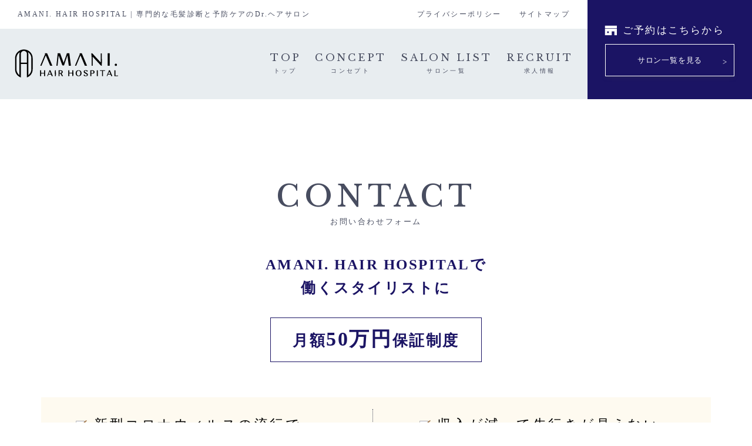

--- FILE ---
content_type: text/html; charset=UTF-8
request_url: https://amani-hairhospital.com/contact/
body_size: 7046
content:

	<!DOCTYPE html>
<html lang="ja">
<head>
<meta charset="UTF-8">
<meta http-equiv="X-UA-Compatible" content="IE=edge">
<meta name="viewport" content="width=device-width, initial-scale=1">
<script src="https://cdn.jsdelivr.net/npm/viewport-extra@1.0.2/dist/viewport-extra.min.js"></script>

<title>お問い合わせ | AMANI. HAIR HOSPITAL | 専門的な毛髪診断と予防ケアのDr.ヘアサロン</title>
<meta name="Description" content="専門的な毛髪診断と予防ケアで、 施術するほど美しい褒められ髪へ。５年先、１０年先も ずっと笑顔でいてほしいから…">
<meta name="Keywords" content="ヘアサロン,美容室,愛知県,名古屋市,AMANI.,口コミ">

<meta property="og:title" content="AMANI. HAIR HOSPITAL | 通う度にきれいになれるDr.ヘアサロン">
<meta property="og:type" content="website">
<meta property="og:url" content="https://amani-hairhospital.com/">
<meta property="og:image" content="https://amani-hairhospital.com/img/top/ph_main01.jpg">
<meta property="og:site_name" content="AMANI. HAIR HOSPITAL | 通う度にきれいになれるDr.ヘアサロン">
<meta property="og:description" content="専門的な毛髪診断と予防ケアで、 施術するほど美しい褒められ髪へ。５年先、１０年先も ずっと笑顔でいてほしいから…">

<link rel="icon" href="https://amani-hairhospital.com/img/common/favicon.ico">
	<link rel="shortcut icon" href="https://amani-hairhospital.com/img/common/ic_favi.png">
	<link rel="apple-touch-icon" href="https://amani-hairhospital.com/img/common/ic_favi.png">
	<meta name="apple-mobile-web-app-title" content="AMANI">

<link href="https://amani-hairhospital.com/css/reset.css" rel="stylesheet">
<link href="https://amani-hairhospital.com/css/base.css" rel="stylesheet">
<link href="https://amani-hairhospital.com/css/nav.css" rel="stylesheet">
<link href="https://amani-hairhospital.com/css/top.css" rel="stylesheet">

	<link href="https://amani-hairhospital.com/css/contact.css" rel="stylesheet">
	<link href="https://amani-hairhospital.com/css/form.css" rel="stylesheet">
	

<link href="https://fonts.googleapis.com/css2?family=Libre+Baskerville&display=swap" rel="stylesheet">
<link href="https://stackpath.bootstrapcdn.com/font-awesome/4.7.0/css/font-awesome.min.css" rel="stylesheet">

<!-- Global site tag (gtag.js) - Google Analytics -->
<script async src="https://www.googletagmanager.com/gtag/js?id=UA-125046075-39"></script>
<script>
  window.dataLayer = window.dataLayer || [];
  function gtag(){dataLayer.push(arguments);}
  gtag('js', new Date());

  gtag('config', 'UA-125046075-39');
</script>


<!-- All In One SEO Pack 3.7.0[299,348] -->
<script type="application/ld+json" class="aioseop-schema">{"@context":"https://schema.org","@graph":[{"@type":"Organization","@id":"https://amani-hairhospital.com/#organization","url":"https://amani-hairhospital.com/","name":"AMANI. HAIR HOSPITAL | 専門的な毛髪診断と予防ケアのDr.ヘアサロン","sameAs":[]},{"@type":"WebSite","@id":"https://amani-hairhospital.com/#website","url":"https://amani-hairhospital.com/","name":"AMANI. HAIR HOSPITAL | 専門的な毛髪診断と予防ケアのDr.ヘアサロン","publisher":{"@id":"https://amani-hairhospital.com/#organization"},"potentialAction":{"@type":"SearchAction","target":"https://amani-hairhospital.com/?s={search_term_string}","query-input":"required name=search_term_string"}},{"@type":"WebPage","@id":"https://amani-hairhospital.com/contact/#webpage","url":"https://amani-hairhospital.com/contact/","inLanguage":"ja","name":"お問い合わせ","isPartOf":{"@id":"https://amani-hairhospital.com/#website"},"breadcrumb":{"@id":"https://amani-hairhospital.com/contact/#breadcrumblist"},"datePublished":"2020-11-06T01:00:17+09:00","dateModified":"2020-11-09T01:30:33+09:00"},{"@type":"BreadcrumbList","@id":"https://amani-hairhospital.com/contact/#breadcrumblist","itemListElement":[{"@type":"ListItem","position":1,"item":{"@type":"WebPage","@id":"https://amani-hairhospital.com/","url":"https://amani-hairhospital.com/","name":"AMANI. HAIR HOSPITAL | 専門的な毛髪診断と予防ケアのDr.ヘアサロン"}},{"@type":"ListItem","position":2,"item":{"@type":"WebPage","@id":"https://amani-hairhospital.com/contact/","url":"https://amani-hairhospital.com/contact/","name":"お問い合わせ"}}]}]}</script>
<link rel="canonical" href="https://amani-hairhospital.com/contact/" />
<!-- All In One SEO Pack -->
<link rel='dns-prefetch' href='//s.w.org' />
		<script type="text/javascript">
			window._wpemojiSettings = {"baseUrl":"https:\/\/s.w.org\/images\/core\/emoji\/13.0.0\/72x72\/","ext":".png","svgUrl":"https:\/\/s.w.org\/images\/core\/emoji\/13.0.0\/svg\/","svgExt":".svg","source":{"concatemoji":"https:\/\/amani-hairhospital.com\/wp\/wp-includes\/js\/wp-emoji-release.min.js?ver=5.5.17"}};
			!function(e,a,t){var n,r,o,i=a.createElement("canvas"),p=i.getContext&&i.getContext("2d");function s(e,t){var a=String.fromCharCode;p.clearRect(0,0,i.width,i.height),p.fillText(a.apply(this,e),0,0);e=i.toDataURL();return p.clearRect(0,0,i.width,i.height),p.fillText(a.apply(this,t),0,0),e===i.toDataURL()}function c(e){var t=a.createElement("script");t.src=e,t.defer=t.type="text/javascript",a.getElementsByTagName("head")[0].appendChild(t)}for(o=Array("flag","emoji"),t.supports={everything:!0,everythingExceptFlag:!0},r=0;r<o.length;r++)t.supports[o[r]]=function(e){if(!p||!p.fillText)return!1;switch(p.textBaseline="top",p.font="600 32px Arial",e){case"flag":return s([127987,65039,8205,9895,65039],[127987,65039,8203,9895,65039])?!1:!s([55356,56826,55356,56819],[55356,56826,8203,55356,56819])&&!s([55356,57332,56128,56423,56128,56418,56128,56421,56128,56430,56128,56423,56128,56447],[55356,57332,8203,56128,56423,8203,56128,56418,8203,56128,56421,8203,56128,56430,8203,56128,56423,8203,56128,56447]);case"emoji":return!s([55357,56424,8205,55356,57212],[55357,56424,8203,55356,57212])}return!1}(o[r]),t.supports.everything=t.supports.everything&&t.supports[o[r]],"flag"!==o[r]&&(t.supports.everythingExceptFlag=t.supports.everythingExceptFlag&&t.supports[o[r]]);t.supports.everythingExceptFlag=t.supports.everythingExceptFlag&&!t.supports.flag,t.DOMReady=!1,t.readyCallback=function(){t.DOMReady=!0},t.supports.everything||(n=function(){t.readyCallback()},a.addEventListener?(a.addEventListener("DOMContentLoaded",n,!1),e.addEventListener("load",n,!1)):(e.attachEvent("onload",n),a.attachEvent("onreadystatechange",function(){"complete"===a.readyState&&t.readyCallback()})),(n=t.source||{}).concatemoji?c(n.concatemoji):n.wpemoji&&n.twemoji&&(c(n.twemoji),c(n.wpemoji)))}(window,document,window._wpemojiSettings);
		</script>
		<style type="text/css">
img.wp-smiley,
img.emoji {
	display: inline !important;
	border: none !important;
	box-shadow: none !important;
	height: 1em !important;
	width: 1em !important;
	margin: 0 .07em !important;
	vertical-align: -0.1em !important;
	background: none !important;
	padding: 0 !important;
}
</style>
	<link rel='stylesheet' id='wp-block-library-css'  href='https://amani-hairhospital.com/wp/wp-includes/css/dist/block-library/style.min.css?ver=5.5.17' type='text/css' media='all' />
<link rel="https://api.w.org/" href="https://amani-hairhospital.com/wp-json/" /><link rel="alternate" type="application/json" href="https://amani-hairhospital.com/wp-json/wp/v2/pages/80" /><link rel="EditURI" type="application/rsd+xml" title="RSD" href="https://amani-hairhospital.com/wp/xmlrpc.php?rsd" />
<link rel="wlwmanifest" type="application/wlwmanifest+xml" href="https://amani-hairhospital.com/wp/wp-includes/wlwmanifest.xml" /> 
<meta name="generator" content="WordPress 5.5.17" />
<link rel='shortlink' href='https://amani-hairhospital.com/?p=80' />
<link rel="alternate" type="application/json+oembed" href="https://amani-hairhospital.com/wp-json/oembed/1.0/embed?url=https%3A%2F%2Famani-hairhospital.com%2Fcontact%2F" />
<link rel="alternate" type="text/xml+oembed" href="https://amani-hairhospital.com/wp-json/oembed/1.0/embed?url=https%3A%2F%2Famani-hairhospital.com%2Fcontact%2F&#038;format=xml" />
<link rel="alternate" type="application/rss+xml" title="RSS" href="https://amani-hairhospital.com/rsslatest.xml" /></head>
<body>
 


	<header>
		<div class="pc">
		<div class="header-top">
			<div>
			<p class="header-top-txt01">AMANI. HAIR HOSPITAL | 専門的な毛髪診断と予防ケアのDr.ヘアサロン</p>
		</div>
		<div class="header-top-second">
			<p class="header-top-txt02"><a href="https://amani-hairhospital.com/privacy">プライバシーポリシー</a></p>
			<p class="header-top-txt02"><a href="https://amani-hairhospital.com/sitemap">サイトマップ</a></p>
		</div>
		</div>
	</div>
		<h1 class="logo">
		  <a href="https://amani-hairhospital.com/">
		  <img src="https://amani-hairhospital.com/img/top/header_logo.png" alt="AMANI." class="pc">
		  <img src="https://amani-hairhospital.com/img/top/header_logo_sp.png" alt="AMANI." width="123" class="sp">
	  
		  </a>
		</h1>
		<div class="spmenu">
			<div class="menu-trigger">
			  <span></span>
			  <span></span>
			  <span></span>
			</div>
		</div>
	  <a href="https://amani-hairhospital.com/salon-list" class="btn-tel2 head-sp spmenu">
	  <img src="https://amani-hairhospital.com/img/top/ic_reservation_sp.png" alt="サロン検索" width="43">
	  <!-- <div class="inner">
	  <a href="https://amani-hairhospital.com/salon-list" class="btn btn02 btn02-02 color__white">サロン一覧を見る<i>></i></a>
</div> -->
	</a>
		<div class="right">
		  <div id="menu">
			<nav>
			  <ul class="mainnav">
				<li><a href="https://amani-hairhospital.com/" class="header__link header__border">TOP <br class="pc"><span>トップ</span></a></li>
				<li><a href="https://amani-hairhospital.com/concept" class="header__link header__border">CONCEPT <br class="pc"><span>コンセプト</span></a></li>
				<li><a href="https://amani-hairhospital.com/salon-list" class="header__link header__border">SALON LIST <br class="pc"><span>サロン一覧</spnan></a></li>
				<li><a href="https://amani-hairhospital.com/recruit" class="header__link header__border">RECRUIT <br class="pc"><span> 求人情報</span></a></li>
				<li class="sp"><a href="https://amani-hairhospital.com/sitemap" class="header__link header__border">SITE MAP <br class="pc"><span>サイトマップ</span></a></li>
				<li class="sp"><a href="https://amani-hairhospital.com/privacy" class="header__link header__border">PRIVACY POLICY <br><span>プライバシーポリシー</span></a></li>

			
				<!-- <li class="pc"><a href="recruit/index.html" class="header__link head-pc"><img src="img/common/ic_insta.png" alt="instagram" width="17"></a></li>
				<li class="pc"><a href="recruit/index.html" class="header__link head-pc"><img src="img/common/ic_youtube.png" alt="youtube" width="27"></a></li> -->
			   
			  </ul>
			  <!-- <p class="nav__web-sp sp">WEBで予約する</p> -->
			  <div class="sp">
			  
			  <!-- <a href="https://q6xur2.b-merit.jp/b7kv5e/web/login" class="link margin-top sp" target="_blank" onclick="gtag('event', 'click', {'event_category': 'web','event_label': 'web_top'});"><span class="wrap"><span class="span__web"><img src="https://amani-hairhospital.com/img/common/ic_reservation_sp.png" alt="MIYABI" width="142"></span></span></a> -->
			  
			  <div class="nav__link-box">
	  <!-- 
			  <a href="" class="nav__link-sp sp"><img src="img/top/ic_insta_sp.png" alt="instagram" width="17"></a>
			  <a href="" class="sp"><img src="img/top/ic_youtube_sp.png" alt="youtube" width="27"></a> -->
			  </div>
		  </div>
	  
		  <div class="header__check">
			  <p class="header__check-txt pc"><i><img src="https://amani-hairhospital.com/img/top/ic_reservation.png" alt="AMANI." class="pc"></i>ご予約はこちらから</p>
				<!-- <form method="get" action="#" class="search_container search_container02">
					<input type="text" size="25" placeholder="キーワードで探す">
					<input type="submit" value="&#xf002">
				  </form> -->
				<a href="https://amani-hairhospital.com/salon-list" class="btn btn02 btn02-02 color__white pc">サロン一覧を見る<i>></i></a>
		  </div>
			 
			</nav>
		  </div>
		</div>
	  </header><!-- #EndLibraryItem -->
	
	<main id="top">		<h2 class="contact__ti">CONTACT<br><span>お問い合わせフォーム</span></h2>
		<p class="contact__txt01">AMANI. HAIR HOSPITALで<br>
			働くスタイリストに</p>
			<p class="contact__txt02">月額<span>50万円</span>保証制度</p>

			<div class="contact__box">
				<p class="contact__box--txt"><i><img src="../img/contact/ic_check_sp.png" alt="#" width="21"></i>新型コロナウィルスの流行で、<br>
				   美容師として将来に不安がある。</p>
				   <p class="contact__box--txt"><i class="i__02"><img src="../img/contact/ic_check_sp.png" alt="#" width="21"></i>収入が減って先行きが見えない。<br>
					   美容室が休業して働けない。</p>
					  
					   
		   </div>
		   <p class="contact__txt03">多くの不安を抱えている美容師の方々へ向けて、<br>
			AMANI. HAIR HOSPITALでは、<br class="sp">
			月50万円保証を行ってまいります。<br>
			これから転職を考えている方、<br class="sp">
			AMANI. HAIR HOSPITALについて<br class="sp">
			詳しく知りたい方は、お気軽にお問合せください。<br>
			メールまたは、お電話にて<br class="sp">
			改めて担当者よりご連絡いたします。</p>
			<p class="contact__txt04">※プライベート情報は厳守致しますので、<br class="sp">
				ご安心してお気軽にお問い合わせ下さい。</p>

				<div id="form" class="form sec-pd">
					<div class="container">
	
					
					  <div class="inner list-mv07">
					  <form method="post" action="https://amani-hairhospital.com/mail.php">
							  <table>
								<tr>
								  <th>お名前 <span>必須</span></th>
								  <td><input name="お名前" type="text" class="userName" required="required"></td>
							  </tr>
							  <tr>
								  <th>フリガナ <span>必須</span></th>
								  <td><input name="フリガナ" type="text" class="userName" required="required"></td>
							  </tr>
							  <tr>
								<th>性別 <span>必須</span></th>
								<td class="top-td td-flex">
									<input type="radio" name="性別" value="男性" required="required"> 男性　　
									<input type="radio" name="性別" value="女性"> 女性　　<br class="sp">
								
								</td>
							</tr>
							  <tr>
								<th>連絡先 <span>必須</span></th>
								<th class="th th__margin">電話番号（固定or携帯）</th>
								<td><input name="電話番号（固定or携帯）" type="text" pattern="\d{2,4}-\d{3,4}-\d{3,4}" title="ハイフンを含めた番号を入力してください" required="required"></td>
							</tr>
							  <tr>
								<th class="th__margin">メールアドレス</th>
								<td><input name="メールアドレス" type="email" id="email" pattern="^[0-9A-Za-z]+$+@" class="wd-40" required="required"></td>
								<td class="td__caution">※プライバシーは厳守致しますので、ご安心ください。</td>
							</tr>
							<tr>
								<th>希望の連絡方法 <span>必須</span></th>
								<td class="top-td">
									<input type="radio" name="希望の連絡方法" value="電話" required="required"> 電話　　<br class="sp">
									<input type="radio" name="希望の連絡方法" value="メール"> メール　　<br class="sp">
								
								</td>
							</tr>

							<tr>
								<th>経験年数 <span class="sub__span">必須</span></th>
								<td><label><input type="number" name="経験年数[][年]" class="short" required="required"></label>　年　<label><input type="number" name="経験年数[][月]" class="short" required="required"></label>　月　<label><input type="number" name="経験年数[][日]" class="short" required="required"></label>　日</td>
							</tr>
							<tr>
								<th class="th__02">お問い合わせ内容<span>（複数選択可）</span></th>
								<td class="top-td td-checkbox">
									<input class="checkbox" type="checkbox" name="お問い合わせ内容[]" value="とりあえず話を聞いてみたい">とりあえず話を聞いてみたい
									<input class="checkbox" type="checkbox" name="お問い合わせ内容[]" value="サロンをちょっと覗いてみたい">サロンをちょっと覗いてみたい
									<input class="checkbox" type="checkbox" name="お問い合わせ内容[]" value="仕組みや働き方を聞いてみたい">仕組みや働き方を聞いてみたい
									<input class="checkbox" type="checkbox" name="お問い合わせ内容[]" value="不安があるので相談したい">不安があるので相談したい
									<input class="checkbox" type="checkbox" name="お問い合わせ内容[]" value="迷っているけど内容だけ聞きたい">迷っているけど内容だけ聞きたい
									<input class="checkbox" type="checkbox" name="お問い合わせ内容[]" value="ここで働きたいと思っている">ここで働きたいと思っている
								</td>
							</tr>
							<tr>
								<th class="th__02">希望勤務先<span>（複数選択可）</span></th>
								<td class="top-td">
									<input type="checkbox" name="希望勤務先[]" value="名駅店">　名駅店　<br class="sp">
									<!-- <input type="checkbox" name="希望勤務先[]" value="〇〇店">　〇〇店　<br class="sp">
									<input type="checkbox" name="希望勤務先[]" value="〇〇店">　〇〇店　<br class="sp"> -->
								</td>
							</tr>
							 
							  <tr>
								  <th class="th__special">備考</th>
								  <td><textarea name="備考" cols="80" rows="8"></textarea></td>
							  </tr>
				  
							  </table>
				               <p class="form__txt">個人情報は慎重に取り扱い、ご本人のご承諾を得ることなく第三者に提供または開示することはございません。</p>
							  <button type="submit" class="submit btn" onclick="gtag('event', 'click', {'event_category': 'recruit','event_label': 'link_lp'});">確認画面へ進む<i><img src="../img/common/ic_arrow.png" alt="#" class="pc">
								<img src="../img/common/ic_arrow_sp.png" alt="#" class="sp" width="24"></i></button>
						  </form>
						  </div>
					</div>
					
				  </div>
	
				  	</main>
	
	<footer>
		<div class="footer__inner">
		<p class="footer__logo"><img src="https://amani-hairhospital.com/img/common/logo_footer.png" alt="#" class="pc">
			<img src="https://amani-hairhospital.com/img/common/logo_footer_sp.png" alt="#" class="sp" width="132"></p>
			<ul class="footer__ul">
				<li class="footer__list"><a href="https://amani-hairhospital.com/">TOP <br class="pc"><span class="span__right">トップ</span></a></li>
				<li class="footer__list"><a href="https://amani-hairhospital.com/concept">CONCEPT <br class="pc"><span>コンセプト</span></a></li>
				<li class="footer__list"><a href="https://amani-hairhospital.com/salon-list">SALON LIST <br class="pc"><span>サロン一覧</span></a></li>
				<li class="footer__list"><a href="https://amani-hairhospital.com/recruit">RECRUIT <br class="pc"><span>求人情報</span></a></li>
				<li class="footer__list"><a href="https://amani-hairhospital.com/sitemap">SITE MAP <br class="pc"><span>サイトマップ</span></a></li>
				<li class="footer__list"><a href="https://amani-hairhospital.com/privacy">PRIVACY POLICY <br><span>プライバシーポリシー</span></a></li>
			</ul>

		
			<a href="#top" class="scroll"><img src="https://amani-hairhospital.com/img/common/ic_scroll.png" alt="#" class="pc">
				<img src="https://amani-hairhospital.com/img/common/ic_scroll_sp.png" alt="#" class="sp" width="21"></a>
				
				<p class="copyright"><img src="https://amani-hairhospital.com/img/common/copyright.png" alt="#" class="pc">
					<img src="https://amani-hairhospital.com/img/common/copyright_sp.png" alt="#" class="sp" width="26"></p>
				</div>
	</footer>

		<a href="https://amani-hairhospital.com/salon-list" class="storker sp"><img src="https://amani-hairhospital.com/img/common/img_storker_sp.png" alt="#"></a>


<script src="https://ajax.googleapis.com/ajax/libs/jquery/3.4.1/jquery.min.js"></script>
<script src="https://amani-hairhospital.com/js/slick.min.js"></script>
<script src="https://amani-hairhospital.com/js/common.js"></script>
<script src="https://amani-hairhospital.com/js/jquery.matchHeight.js"></script>
<script src="https://amani-hairhospital.com/js/nav.js"></script>
<script>
var loadingWrap = document.getElementById('loadingWrap');
window.addEventListener('load', function() {
    loadingWrap.classList.add('loadingNone');
});
  </script>
<script>
$(function(){
  $('.matchHeight').matchHeight();
});
</script>
<script>
//iphone5表示崩れ対策（最小幅指定）
var ua = navigator.userAgent
var sp = (ua.indexOf('iPhone') > 0 || ua.indexOf('Android') > 0 && ua.indexOf('Mobile') > 0)
if (sp) new ViewportExtra(375)

</script>
<script>
      $(function(){
        // #で始まるリンクをクリックしたら実行されます
        $('a[href^="#"]').click(function() {
          // スクロールの速度
          var speed = 400; // ミリ秒で記述
          var href= $(this).attr("href");
          var target = $(href == "#" || href == "" ? 'html' : href);
          var position = target.offset().top;
          $('body,html').animate({scrollTop:position}, speed, 'swing');
          return false;
        });
	  });
	  
	  $(function(){
	$(".btn-tel2").click(function(){
	  $($(this).children(".inner")).animate(
		{height: "toggle", opacity: "toggle"},
		"nomal"
	  );
	});
  });
	</script>
<script>

$(function() {
	var headNav = $("header");
	//scrollだけだと読み込み時困るのでloadも追加
	$(window).on('load scroll', function () {
		//現在の位置が500px以上かつ、クラスfixedが付与されていない時
		if($(this).scrollTop() > 200 && headNav.hasClass('fixed') == false) {
			//headerの高さ分上に設定
			headNav.css({"top": '-500px'});
			//クラスfixedを付与
			headNav.addClass('fixed');
			//位置を0に設定し、アニメーションのスピードを指定
			headNav.animate({"top": 0},2800);
		}
		//現在の位置が300px以下かつ、クラスfixedが付与されている時にfixedを外す
		else if($(this).scrollTop() < 100 && headNav.hasClass('fixed') == true){
			headNav.removeClass('fixed');
		}
	});
});
</script>

<script type='text/javascript' src='https://amani-hairhospital.com/wp/wp-includes/js/wp-embed.min.js?ver=5.5.17' id='wp-embed-js'></script>
</body>
</html>	

--- FILE ---
content_type: text/css
request_url: https://amani-hairhospital.com/css/base.css
body_size: 544
content:
@charset "UTF-8";
/* CSS Document */

*{
	font-family: "游明朝体", "Yu Mincho", YuMincho, "ヒラギノ明朝 Pro", "Hiragino Mincho Pro", "MS P明朝", "MS PMincho", serif;
}
body{
	color: #333;
}
p,h1,h2,h3,h4,h5,h6{ line-height: 1.6em; }
.clearfix:after{
	visibility: hidden;
	display: block;
	font-size: 0;
	content: " ";
	clear: both;
	height: 0;
}
.center-block{
	display: block;
	margin-left: auto;
	margin-right: auto;
}
.text-center{
	text-align: center;
}
h2 {
	font-size: 37px;
	letter-spacing: 0.01em;
	line-height: 0.6;
	color: #484d60;
	text-align: center;
	font-family: 'Libre Baskerville', serif;
  }
  h2 > span {
	font-size: 10px;
	letter-spacing: 0.1em;
  }

@media only screen and (min-width: 768px) {
	.sp{
		display:none !important;
	}
	h2 {
		font-size: 50px;
		letter-spacing: 0.16em;
		line-height: 0.6;
	  }
	  h2 > span {
		font-size: 13px;
		letter-spacing: 0.2em;
	  }
}

@media only screen and (max-width: 767px) {
	.pc{
		display:none !important;
	}
}

--- FILE ---
content_type: text/css
request_url: https://amani-hairhospital.com/css/nav.css
body_size: 1773
content:
@charset "utf-8";

@media screen and (max-width: 999px){

.head-pc{ display: none; }
.container{ width:100%; }

header{
  background: #fff;
  transition: .3s all;
}
.top header{
  background: none;
}
header.is-animation{
  background: #fff;
}
header .logo{
  padding: 13px 20px;
  position: relative;
  z-index: 999;
  background: #e8edf0;
}
/* header .logo img{
  width: 110px;
} */

header .spmenu {
overflow: hidden;
cursor: pointer;
display: block;
top: 0;
right: 0;
z-index: 99999;
position: absolute;
margin: 0;
padding: 24px 21px;
line-height: 0;
background: #484d60;
}
header .menu-trigger, header .menu-trigger span {
display: inline-block;
transition: all .4s;
box-sizing: border-box;
}
header .menu-trigger {
position: relative;
width: 15px;
height: 12px;
}
header .menu-trigger span {
position: absolute;
left: 0;
width: 100%;
height: 2px;
background-color:#fff;
transition: all 0.2s;
}
header .menu-trigger.white span{
  background-color:#fff;
}
header .menu-trigger span:nth-of-type(1) {
top: 0;
}
header .menu-trigger span:nth-of-type(2) {
top: 5px;
}
header .menu-trigger span:nth-of-type(3) {
bottom: 0;
}
header.spd .menu-trigger {
  -webkit-transform: rotate(360deg);
  transform: rotate(360deg);
 }
 header.spd .menu-trigger span{
  background-color: #fff;
 }
header.spd .menu-trigger span:nth-of-type(1) {
  -webkit-transform: translateY(5px) rotate(-45deg);
  transform: translateY(5px) rotate(-45deg);
 }
header.spd .menu-trigger span:nth-of-type(2) {
  -webkit-transform: translateY(0) rotate(45deg);
  transform: translateY(0) rotate(45deg);
 }
header.spd .menu-trigger span:nth-of-type(3) {
  opacity: 0;
 }
 header.is-animation .menu-trigger span {
  background-color: #fff;
 }
header{
  position: fixed;
  width: 100%;
  z-index: 9999;
  height: 60px;
}
main{
  /* padding-top: 60px; */
}
.top main{
  padding: 0;
}
header .btn-tel2{
  position: absolute;
    top: 0px;
    right: 56px;
    display: block;
    z-index: 1000;
    padding: 16px 15px;
    background-color: #1b1464;
    /* position:relative; */
    height: 60px;
}
header .btn-tel2 .inner {
  position:absolute;
left:0;
top: 50%;
} 
header #menu{
  background: #fff;
  width: 100%;
  height: 100vh;
  position: fixed;
  top: 0;
  right: 0;
  z-index: 1000;
  display: none;
  box-sizing: border-box;
  overflow-y: auto;
}
header #menu::-webkit-scrollbar {
    display: none;
}
header.spd #menu {
}
header nav {
  padding: 70px 0 40px;
  text-align: center;
  height: 100%;
  background: #484d60;
  overflow-y:scroll;

}
header nav .mainnav{
  overflow: hidden;
  background: #484d60;
}
header nav .mainnav li{
  text-align: left;
  padding: 20px;
}
header nav .mainnav li a{
  padding: 10px 0;
  color: #bfc1c8;
  font-size: 22px;
  display: inline-block;
  letter-spacing: .15em;
  text-decoration: none;
  transition: .3s all;
  font-family: 'Libre Baskerville', serif;

}
header nav .mainnav li a > span {
  font-size: 11px;
}
header nav .mainnav li a:hover{
  color: inherit;
  opacity: .5;
}
header nav .mainnav li .en{
  font-family: "IM",serif;
  font-size: 18px;
  margin-right: 10px;
}
header nav .mainnav li .jp{
  font-family: "游明朝体", "Yu Mincho", YuMincho, "ヒラギノ明朝 Pro", "Hiragino Mincho Pro", "MS P明朝", "MS PMincho", serif;
  font-size: 14px;
}
header .btn-tel,
header .btn-insta {
  display: block;
  margin-top: 30px;
}
.nav__web-sp {
  border: 1px solid #333;
  font-size: 13px;
  letter-spacing: 0.16em;
  padding: 20px 0;
  margin: 35px auto 25px;
  max-width: 320px;
}
.nav__link-box {
  display: flex;
  justify-content: center;
  margin-top: 25px;
}
.nav__link-sp {
  margin-right: 15px;
}

}
@media screen and (min-width: 1000px){

.head-sp{ display: none; }


.header-top {
  display: flex;
  justify-content: space-between;
  background: #fff;
  padding: 15px 310px 15px 30px;

}
.header__check {
  display: inline-block;
  background: #1b1464;
  padding: 39px 30px;
  margin-top: -50px;
}
.header__check-txt {
  font-size: 17px;
  letter-spacing: 0.13em;
  padding-left: 30px;
  color: #fff;
  padding-bottom: 10px;
  position: relative;
  font-family: "游明朝体", "Yu Mincho", YuMincho, "ヒラギノ明朝 Pro", "Hiragino Mincho Pro", "MS P明朝", "MS PMincho", serif;
}
.header__check-txt > i {
 position: absolute;
 top: 14%;
 left: -1px;
}

.header-top-second {
  display: flex;
}
.header-top-txt01 {
  font-size: 12px;
  letter-spacing: 0.2em;
  color: #484d60;
  font-family: "游明朝体", "Yu Mincho", YuMincho, "ヒラギノ明朝 Pro", "Hiragino Mincho Pro", "MS P明朝", "MS PMincho", serif;
}
.header-top-txt02 {
  font-size: 12px;
  letter-spacing: 0.2em;
  color: #484d60;
  margin-left: 30px;
  font-family: "游明朝体", "Yu Mincho", YuMincho, "ヒラギノ明朝 Pro", "Hiragino Mincho Pro", "MS P明朝", "MS PMincho", serif;
}
.header-top-txt02 > a {
  color: #484d60;
}
header{
  overflow: hidden;
  position: fixed;
  background: #e8edf0;
  width: 100%;
  z-index: 999;
  /* position: relative; */
}
header .reserve{
  position: absolute;
  top: 0;
  right: 40px;
}
header .logo{
  float: left;
  padding: 35px 0 0 25px;
}

header .right{
  float: right;
}
header nav {
  box-sizing: border-box;
}
header nav .mainnav{
  overflow: hidden;
  float: left;
}
header nav .mainnav li{
  float: left;
}
header nav .mainnav li a{
  font-size: 17px;
  letter-spacing: 0.2em;
  line-height: 1.2;
  padding: 0 25px 0 0;
  font-family: 'Libre Baskerville', serif;
  color: #484d60;
  text-align: center;
  display: block;
  transition: .3s all;
  position: relative;
}
header nav .mainnav li a:hover {
  color: #1b1464;
}
header nav .mainnav li a > span {
  font-size: 10px;
}
/* ヘッダーhover時下線出現 */
header nav .mainnav li a.header__link {
  margin: 40px 0 20px;
}

header nav .mainnav li a:hover{
  text-decoration: none;
}
a.header__border {
  display: block;
  padding: 0 0 5px;
  text-decoration: none;
}
a.header__border:hover::after {
  width: 45px;
}
/* ヘッダーhover時下線出現 end */

header nav .mainnav li .en{
  letter-spacing: .05em;
  font-family: 'IM', Georgia,Times,'Times New Roman',serif;
  font-size: 16px;
}
header nav .mainnav li .jp{
  font-size: 10px;
  
  display: block;
}
header .btn-insta{
  float: left;
}
header .btn-insta{
  padding: 20px 15px;
  margin-left: 5px;
  vertical-align: middle;
  display: block;
  line-height: 0;
  background: #1b1464;

}
header .right{
  float: right;
}


}



--- FILE ---
content_type: text/css
request_url: https://amani-hairhospital.com/css/top.css
body_size: 2378
content:
@charset "UTF-8";
/* CSS Document */
#loadingWrap {
    width: 100%;
    height: 100vh;
    background: #000;
    position: fixed;
    top: 0;
    left: 0;
    /* z-index: 9999; */
}
        
#loading {
    width: 5em;
    height: 5em;
    border-top: 1em solid rgba(255, 255, 255, 0.2);
    border-right: 1em solid rgba(255, 255, 255, 0.2);
    border-bottom: 1em solid rgba(255, 255, 255, 0.2);
    border-left: 1em solid rgba(255, 255, 255, 1);
    animation: loaderAnime 1s infinite linear;
    border-radius: 50%;
    position: fixed;
    top: 0;
    right: 0;
    bottom: 0;
    left: 0;
    margin: auto;
    z-index: 11;
}
        
@keyframes loaderAnime {
    0% {
        transform: rotate(0deg);
    }
    100% {
        transform: rotate(360deg);
    }
}
        
.loadingNone {
    animation: loadingAnime 1s forwards;
}
        
@keyframes loadingAnime {
    0% {
        opacity: 1;
    }
    99% {
        opacity: 0;
    }
    100% {
        opacity: 0;
        display: none;
    }
}
html {
  margin-top: 0 !important;
}
/* スライダー */
.slick-slide img {
  display: block;
  margin: 0 auto;
}
    .slick-dots li button:before {
     

    content: '';/*何も入れない*/
  display: inline-block;/*忘れずに！*/
  width: 9px;/*画像の幅*/
  height: 9px;/*画像の高さ*/
  background-image: url(https://amani-hairhospital.com/img/top/img_dod_after.png);
   background-size: cover;
  vertical-align: middle;
      color: #1b1464;
    }
    .slick-dots li.slick-active button:before {
/* content: '★'; */
content: '';/*何も入れない*/
  display: inline-block;/*忘れずに！*/
  width: 9px;/*画像の幅*/
  height: 9px;/*画像の高さ*/
  background-image: url(https://amani-hairhospital.com/img/top/img_dod_before.png);
   background-size: cover;
  vertical-align: middle;
      color: #1b1464;

    }

.slick-dots {
    position: absolute;
    bottom: -40px;
    display: block;
    width: 100%;
    padding: 0;
    margin: 0;
    list-style: none;
    text-align: center;
}




/* slide */

.slide {
  position: relative;
  margin: 0;
  padding: 0;
}
.slide .item {
  position: relative;
  height: 100%;
}
.slide .item::before {
  display: block;
  padding-top: 39%;
  content: "";
}
.slide .item .image {
  position: relative;
  overflow: hidden;
}
.slide .item img {
  position: absolute;
  top: 0;
  bottom: 0;
  right: 0;
  left: 0;
  margin: auto;
  width: 100%;
}
.slide > .slick-list,
.slide > .slick-list > .slick-track,
.slide > .slick-list > .slick-track > .slick-slide > div {
  position: relative;
  height: 100%;
}
.slide-animation{
    /* animation: fadezoom 8s 0s forwards; */
}
@keyframes fadezoom {
  0% {
    transform: scale(1);
  }
  100% {
    transform: scale(1.2);
  }
}




/* 検索フォーム */
.search_container{
  position: relative;
  box-sizing: border-box;
  background: #fff;
  padding: 15px 10px;
  width: 325px;
  margin: 30px auto 15px;
  overflow: hidden;
}
.search_container02 {
  position: relative;
  box-sizing: border-box;
  background: #fff;
  padding: 10px 10px;
  width: 220px;
  margin: 15px auto 15px;
  overflow: hidden;
}
.search_container input[type="text"]{
  border: none;
  height: 2.0em;
}
.search_container input[type="text"]:focus {
  outline: 0;
}
.search_container input[type="submit"]{
  cursor: pointer;
  font-family: FontAwesome;
  border: none;
  background: #484d60;
  color: #fff;
  position: absolute;
  width: 4.5em;
  height: 5em;
  right:0px;
  top: -5px;
  outline : none;
}
.search_container02 input[type="submit"] {
  cursor: pointer;
  font-family: FontAwesome;
  border: none;
  background: #484d60;
  color: #fff;
  position: absolute;
  width: 3.5em;
  height: 5em;
  right: 0px;
  top: -8px;
  outline: none;
}
.main__img {
    margin-bottom: 100px;
}

.thumb {
  margin: 20px 0 0;
}
.thumb .slick-slide {
  cursor: pointer;
}
.thumb .slick-slide:hover {
  opacity: .7;
}

/* concept */

.concept__img > img {
  margin: 30px auto;
}
.concept__txt01 {
   font-size: 17px;
   font-weight: bold;
   letter-spacing: 0.01em;
   color: #1b1464;
   text-align: center;
}
.concept__txt02 {
    font-size: 14px;
    letter-spacing: 0.15em;
    line-height: 2.4;
    text-align: center;
    margin: 25px 0 40px;
}
.btn {
  display: block;
  font-size: 13px;
  letter-spacing: 0.06em;
  color: #484d60;
  text-align: center;
  padding: 25px 40px 25px;
  width: 315px;
  margin: 0 auto;
  border: 1px solid #484d60;
  position: relative;
}
.btn > i {
  position: absolute;
  right: 5%;
    top: 45%;
}
.concept__img02 {
  margin: 50px 0;
}
.search {
  background: #1b1464;
  padding: 45px 20px;
}
.color__white {
  color: #fff;
}
.h2__02 {
  margin-bottom: 15px;
}
.btn02 {
  border: 1px solid #fff;
}

/* recruit */
.recruit {
  padding: 65px 0 75px;
}
.recruit__img {
  display: block;
}
.recruit__img > img {
  margin: 0 0 0 auto;
}
.recruit__txt {
  max-width: 340px;
  margin: 0 auto;
  text-align: left;
}
.recruit__txt01 {
  font-size: 14px;
  letter-spacing: 0.15em;
  line-height: 2.1;
  margin: 30px 0 40px; 
}
.txt__left {
  text-align: left;
}


/* footer */
footer {
  background: #484d60;
  position: relative;
  margin-bottom: 50px;
  padding: 70px 0 48px;
}
.footer__inner {
  max-width: 245px;
  margin: 0 auto;
}
.footer__ul {
  padding-top: 10px;
}
.footer__list {
  font-size: 22px;
  letter-spacing: 0.1em;
  color: #bfc1c8;
  margin-top: 30px;
  font-family: 'Libre Baskerville', serif;
}
.footer__list > a {
  color: #bfc1c8;
}
.footer__list a > span {
  font-size: 10px;
  letter-spacing: 0.1em;
  color: #bfc1c8;
}
.scroll {
  position: absolute;
  right: 5%;
  bottom: 5%;
}
.copyright {
  position: absolute;
  top: -6%;
  left: 4%;
}
.storker {
  position: fixed;
  bottom: 0;
  z-index: 99999;
}
.pc{
    display:none;
  }
  .sp{
    display: block;
  }
@media only screen and (min-width: 768px) {
    .pc{
      display:block;
    }
    .sp{
      display: none;
    }
    .main__img {
        margin-bottom: 180px;
    }
    .slick-slide img {
      display: block;
      /* width: 1170px; */
      margin: 169px 0 0;
    }
    .slick-dots {
    position: absolute;
    bottom: -50px;
    display: block;
    width: 100%;
    padding: 0;
    margin: 0;
    list-style: none;
    text-align: center;
}
    .slick-dots li button:before {
     

    content: '';/*何も入れない*/
  display: inline-block;/*忘れずに！*/
  width: 9px;/*画像の幅*/
  height: 9px;/*画像の高さ*/
  background-image: url(https://amani-hairhospital.com/img/top/img_dod_after.png);
   background-size: cover;
  vertical-align: middle;
      color: #1b1464;
    }
    .slick-dots li.slick-active button:before {
/* content: '★'; */
content: '';/*何も入れない*/
  display: inline-block;/*忘れずに！*/
  width: 9px;/*画像の幅*/
  height: 9px;/*画像の高さ*/
  background-image: url(https://amani-hairhospital.com/img/top/img_dod_before.png);
   background-size: cover;
  vertical-align: middle;
      color: #1b1464;

    }
    
    /* concept */
h2 {
  font-size: 50px;
  letter-spacing: 0.16em;
  line-height: 0.6;
}
h2 > span {
  font-size: 13px;
  letter-spacing: 0.2em;
}
.concept__img > img {
  margin: 50px auto;
}
.concept__txt01 {
   font-size: 25px;
}
.concept__txt02 {
    font-size: 19px;
    line-height: 2.4;
    margin: 30px 0 50px;
}
.btn {
  font-size: 17px;
  padding: 20px 50px;
  width: 400px;
  box-shadow: 0 3px 6px 0 rgba(67, 67, 78, 0.25);

}
.btn:hover {
  box-shadow: 0 3px 6px 0 rgba(13, 9, 239, 0.25);
}
.btn > i {
  position: absolute;
  right: 5%;
    top: 44%;
}
.btn02-02 > i {
  position: absolute;
  right: 8%;
  top: 39%;
}
.search__wrap {
  position: relative;
}
.concept__img02 {
  margin: 100px 0;
}
.search {
  position: absolute;
  top: 18%;
    right: 5%;
  padding: 70px 90px;
  max-width: 525px;
}
.h2__02 {
  font-size: 40px;
  letter-spacing: 0.16em;
  margin-bottom: 30px;
}
.btn02 {
  width: 325px;
  font-size: 12px;
  border: 1px solid #fff;
}
.btn02-02 {
  width: 220px;
  font-size: 13px;
  border: 1px solid #fff;
  font-family: "游明朝体", "Yu Mincho", YuMincho, "ヒラギノ明朝 Pro", "Hiragino Mincho Pro", "MS P明朝", "MS PMincho", serif;
}
/* recruit */
.recruit {
  max-width: 970px;
  margin: 0 auto;
  display: flex;
  justify-content: space-between;
  padding: 190px 0 130px;
}
.recruit__img > img {
  margin: 0 auto 0 0;
}
.recruit__txt {
  max-width: 340px;
  margin: 10px auto 0;
  text-align: left;
}
.recruit__txt01 {
  font-size: 17px;
  margin: 35px 0 0; 
}
.txt__left {
  text-align: left;
}
/* footer */
footer {
  margin-bottom: 0;
  padding: 100px 0 80px;
}
.footer__inner {
  max-width: 982px;
  margin: 0 auto;
}
.footer__ul {
  display: flex;
  justify-content: space-between;
  padding-top: 65px;
}
.footer__list {
  text-align: center;
  line-height: 1.4;
  font-size: 17px;
  letter-spacing: 0.15em;
  margin: 0 30px 0 0;
}
.footer__list:last-child {
  margin: 0;
}
.span__right {
  padding-right: 10px;
}
.scroll {
  position: absolute;
  right: 5%;
  bottom: 26%;
}
.copyright {
  position: absolute;
  top: -16%;
  left: 6%;
}
}

@media only screen and (max-width: 767px) {
}

--- FILE ---
content_type: text/css
request_url: https://amani-hairhospital.com/css/contact.css
body_size: 994
content:
@charset "UTF-8";
/* CSS Document */
main {
  padding-top: 120px;
}
.contact__txt01 {
  font-size: 17px;
  letter-spacing: 0.1em;
  color: #1b1464;
  line-height: 1.8;
  text-align: center;
  font-weight: bold;
  margin-top: 40px;
}
.contact__txt02 {
  font-size: 20px;
  font-weight: bold;
  letter-spacing: 0.1em;
  color: #1b1464;
  text-align: center;
  border: 1px solid #1b1464;
  padding: 10px;
  max-width: 280px;
  margin: 10px auto 0;
}
.contact__txt02 > span {
  font-size: 25px;
}
.contact__box {
  background: #fefaf0;
  max-width: 345px;
  margin: 30px auto;
  padding: 20px 40px;
}
.contact__box--txt {
  font-size: 14px;
  letter-spacing: 0.09em;
  line-height: 1.6;
  color: #000000;
  position: relative;
  padding:10px 0 10px 30px;
  border-bottom: 1px dotted #484d60;
}
.contact__box--txt:nth-child(2) {

  border-bottom: none;
}
.contact__box--txt > i {
  position: absolute;
  top: 21%;
  left: 0;
}
.contact__txt03 {
   font-size: 14px;
   letter-spacing: 0.1em;
   text-align: center;
   line-height: 1.9;
   color: #000;
   font-family:"Yu Gothic Medium", "游ゴシック Medium", YuGothic, "游ゴシック体", "ヒラギノ角ゴ Pro W3", "メイリオ", sans-serif;

}
.contact__txt04 {
  font-size: 12px;
  letter-spacing: 0.1em;
  color: #747886;
  line-height: 1.6;
  text-align: center;
  margin-top: 25px;
  font-family:"Yu Gothic Medium", "游ゴシック Medium", YuGothic, "游ゴシック体", "ヒラギノ角ゴ Pro W3", "メイリオ", sans-serif;
}
.form__txt {
  font-size: 14px;
  letter-spacing: 0.1em;
  font-family:"Yu Gothic Medium", "游ゴシック Medium", YuGothic, "游ゴシック体", "ヒラギノ角ゴ Pro W3", "メイリオ", sans-serif;
  line-height: 1.6;
  color: #000000;
  width: 315px;
  margin: 0 auto;
}
.btn {
  font-size: 13px;
  /* font-size: 17px; */
  padding: 20px 50px;
  /* width: 400px; */
  width: 220px;

}
.btn > i {
  position: absolute;
  right: 5%;
  top: 44%;
}
.pc{
    display:none;
  }
  .sp{
    display: block;
  }
@media only screen and (min-width: 768px) {
    .pc{
      display:block;
    }
    .sp{
      display: none;
    }
    main {
      padding: 320px 0 120px;
  }
    .contact__txt01 {
      font-size: 25px;
      line-height: 1.6;
      margin-top: 50px;
  }
  .contact__txt02 {
    font-size: 26px;
    padding: 15px 0;
    max-width: 360px;
    margin: 30px auto 0;
}
.contact__txt02 > span {
  font-size: 34px;
}
.contact__box {
  background: #fefaf0;
  max-width: 1140px;
  margin: 60px auto;
  padding: 20px 40px;
  display: flex;
  justify-content: center;
}
.contact__box--txt {
  font-size: 23px;
  letter-spacing: 0.15em;
  line-height: 1.5;
  position: relative;
  padding: 10px 70px 10px 30px;
  border-bottom: none;
  border-right: 1px dotted #484d60;

}
.contact__box--txt:nth-child(2) {
  border-right: none;
  padding-left: 110px;
  padding-right: 0;
}
.contact__box--txt > i {
  position: absolute;
  top: 1%;
  left: -3px;
}
.contact__box--txt > i.i__02 {
  position: absolute;
  top: 1%;
    left: 15%;
}
.contact__txt03 {
  font-size: 17px;
  line-height: 2.1;
}
.contact__txt04 {
  font-size: 15px;
  line-height: 1.6;
  margin-top: 30px;
  padding-bottom: 100px;
  border-bottom: 1px solid #f2f2f2;
} 
.form__txt {
  font-size: 14px;
  letter-spacing: 0.1em;
  max-width: 835px;
  font-family: "Yu Gothic Medium", "游ゴシック Medium", YuGothic, "游ゴシック体", "ヒラギノ角ゴ Pro W3", "メイリオ", sans-serif;
  line-height: 1.6;
  color: #000000;
  width: 1070px;
  margin: 0 auto;
}

}

@media only screen and (max-width: 767px) {

}

--- FILE ---
content_type: text/css
request_url: https://amani-hairhospital.com/css/form.css
body_size: 2296
content:
/* CSS Document */




/* ----------フォーム--------- */
form table {
	max-width: 1070px;
	margin: 95px auto 10px;
}
.confirm .ti {
	font-size: 20px;
	line-height: 1.9;
    color: #333;
    text-align: center;
    letter-spacing: 1px;
    font-weight: bold;
    margin-bottom: 40px;
    font-family: 'Noto Sans JP', sans-serif;
}
.form02 {
    background: url(../img/top/bg_form02.jpg);
    background-size: cover;
    background-position: top center;
}
form table tr {
	margin-top: 15px;
}
form table th{
	display: block;
	font-size: 15px;
	letter-spacing: 1px;
	margin-top: 35px;
	line-height: 1.6em;
	color: #000;
	width: 320px;
	text-align: left;
	vertical-align: top;
	font-weight: normal;
}
.th__margin {
	margin-top: 15px;
}
.td__caution {
	font-size: 14px;
	letter-spacing: 0.08em;
	color: #747886;
	font-family:"Yu Gothic Medium", "游ゴシック Medium", YuGothic, "游ゴシック体", "ヒラギノ角ゴ Pro W3", "メイリオ", sans-serif;

}
.td-checkbox {
	display: flex;
	flex-wrap: wrap;
	justify-content: flex-start;
	max-width: 835px;
}
.checkbox {
	display: block;
	width: 7%;
}
form table th.th__02 > span {
   background: none;
   color: #000;
}
.confirm table.formTable th {
    width: 100%;
    font-size: 14px;
    color: #333333;
    font-weight: bold;
	background: none;
	background: #f2f2f2;
    padding: 15px;
}
form table td{
	display: block;
	padding:5px 0;
	font-size: 15px;
	letter-spacing: 1px;
	line-height: 1.6em;
}
input::placeholder,
textarea::placeholder {
  color: #b2b2b2;
}
form table th span {
	margin-right: 10px;
    color: #fff;
    background: #c69c6d;
    padding: 2px 8px;
    font-size: 12px;
    letter-spacing: .1em;
    font-weight: normal;
	border-radius: 7px;
	font-family:"Yu Gothic Medium", "游ゴシック Medium", YuGothic, "游ゴシック体", "ヒラギノ角ゴ Pro W3", "メイリオ", sans-serif;
}
form input[type="text"],
form input[type="email"],
form input[type="url"],
form input[type="tel"],
form input[type="number"]
{
	background-color: #e8edf0;
    color: #000;
    max-width: 100%;
    width: 100%;
	border: none;
	height: 40px;
	border-radius: 5px;
	border-bottom: 1px solid #fff;
    font-size: 100%;
    box-shadow: none;
    -moz-appearance: textfield;
    box-sizing: border-box;
}
form textarea {
	background-color: #e8edf0;
    color: #333;
    max-width: 100%;
    width: 100%;
	border: none;
	border-radius: 5px;
	border-bottom: 1px solid #fff;
    font-size: 100%;
    box-shadow: none;
    -moz-appearance: textfield;
    box-sizing: border-box;
}
form td small{ color: #666; }
/*input[type="number"]::-webkit-outer-spin-button,
input[type="number"]::-webkit-inner-spin-button {
    -webkit-appearance: none;
    margin: 0;
}*/
form .short{
	width: 80px!important;
}
form select{
	color: #333;
	border: 1px solid #ddd;
	font-size: 100%;
	padding: 0.5em 20px 0.5em 1em;
	-webkit-border-radius : 0;
	border-radius: 1px !important;
	-webkit-appearance: button;
	-moz-appearance: button;
	appearance: button;
	box-shadow: 1px 1px 3px rgba(0,0,0,.1) inset;
	height: 2.5em;
	background: url(../img/ico_spin.svg) center right no-repeat, #fff;
	background-position: right 10px center;
}

form form-group {
	width: 280px;
	margin: 0 auto;
	height: 60px;
}
form label{
	display: inline-block;
    max-width: 100%;
    margin-bottom: 5px;
}
form input[type=checkbox], input[type=radio] {
    margin: 4px 0 0;
    line-height: normal;
	vertical-align: 1px;
}
form p:not(:last-child) {
    margin-bottom: 5px;
}

form .tableformTable th{
	width:30%;
}
form p.error_messe{
	margin:5px 0;
	color:red;
}
.form .submit {
	font-size: 11px;
    border: 1px solid #484d60;
    padding: 15px 30px;
    width: 400px;
    cursor: pointer;
    background: #fff;
    color: #484d60;
	transition: .3s all;
	margin: 60px auto 0;
	position: relative;
	display: block;
	font-family: 'Noto Sans JP', sans-serif;
	box-shadow: 0 3px 6px 0 rgba(67, 67, 78, 0.25);
	letter-spacing: .1em;
}
.form .submit:hover {
	box-shadow: 0 3px 6px 0 rgba(13, 9, 239, 0.25);
  }
.form .submit:hover{
	 opacity: 0.7;
}
.form .submit:hover:after{
	border-color: #fff;
}
.form .submit a{
	font-size: 14px;
}
.form .submit02 {
	font-size: 14px;
    border: none;
    padding: 15px 30px;
    width: 280px;
    cursor: pointer;
    background: #ddd;
    color: #666;
	transition: .3s all;
	margin: 0 auto;
	position: relative;
	display: block;
	font-family:"ヒラギノ明朝 Pro W3", "Hiragino Mincho Pro","ＭＳ Ｐ明朝", "MS PMincho", serif;
	letter-spacing: .1em;
}
.form .submit02:hover{
	background-position: left 25px center;
}
.confirm {
    max-width: 100%;
}
.form .formInner{
	max-width: 100%;
  }
  
/* ----------確認画面--------- */
.confirm .ti{
	font-size: 17px;
	color: #4d4d4d;
	text-align: center;
	letter-spacing:1px;
	font-weight: bold;
	margin-bottom: 40px;
	font-family: 'Noto Sans JP', sans-serif;

}
.confirm{
	max-width: 945px;
	margin: 0 auto;
}
.confirm .formInner{
	padding: 140px 50px;
  }
.confirm table.formTable{
	width: 100%;
	margin-bottom: 30px;
}
.confirm table.formTable tr{
	border-bottom: 1px solid #cbcbcb;
}
.confirm table.formTable tr:first-child{
	border-top: 1px solid #cbcbcb;
}
.confirm table.formTable th{
	width: 100%;
	font-size: 14px;
	color: #333333;
	font-weight: bold;
	background: #f2f2f2;
	padding: 15px;
}
.confirm table.formTable td{
	width: 100%;
	font-size: 14px;
	background: #fff;
	padding: 20px 15px;
}
.confirm table.formTable td #text{
	color: #333;
}
.confirm .btnArea{
	max-width: 530px;
	margin: 0 auto;
	overflow: hidden;
}
.confirm .btnArea li{
	float: left;
	padding: 0 5px;
	width: 50%;
}
.confirm button{
	width: 100% !important;
	border:none;
	background: none;
}
.confirm button img {
	margin: 20px auto 0;
}
.form .submit02 {
    font-size: 16px;
    border: 1px solid #484d60;
    padding: 15px 30px;
    width: 350px;
    text-align: center;
    cursor: pointer;
    background: #fff;
    color: #484d60;
    transition: .3s all;
    margin: 60px auto 0;
    position: relative;
    display: block;
    font-family: 'Noto Sans JP', sans-serif;
    letter-spacing: .1em;
}
.inner02__txt00 {
	margin: 100px 0 40px;
	text-align: center;
	font-size: 16px;
}
.inner02__txt000 {
	text-align: center;
	font-size: 16px;
	line-height: 1.8;
}
.inner02 {
	margin: 230px 0 100px;
}

/* ----------サンクスページ--------- */
.form .thanks.formInner{
	padding: 260px 15px;
  }
  .pc{
	display: block;
}
.sp{
	display:none;
}

@media screen and (max-width: 767px){

	.pc{
		display:none;
	  }
	  .sp{
		display: block;
	  }
form { 
	border-top: 1px solid #f2f2f2;
	padding-top: 40px;
    margin-top: 70px;
	margin-bottom:30px;
}
.form02 {
	background: url(../img/top/bg_form02_sp.jpg);
	background-size: cover;
	background-position: top center;
}
form table {
	max-width: 315px;
	margin: 0 auto 20px;
}
.form_red{ font-size: 14px; }
form table th {
    display: block;
    width: 100% !important;
	border: none;
	margin-top: 0;
    padding: 40px 0 0;
    box-sizing: border-box;
	font-size: 13px;
	font-weight: bold;
	border-right: none;
}
form table th.th__02 {
	margin-bottom: 10px;
 }
 .th__margin {
	margin-top: 15px;
	padding: 0
}
form table td {
    display: block;
    width: 100%;
    border: none;
    box-sizing: border-box;
    font-size: 13px;
}
.td__caution {
    font-size: 12px;
}
.td-flex {
	display: flex;
	padding-top: 15px;
}
.td-checkbox {
    display: flex;
	flex-direction: column;
    max-width: 100%;
}
/* ----------確認画面--------- */
.confirm .formInner{
	padding: 50px 15px;
	background: url(../img/top/bg_form02_sp.jpg);
    background-size: cover;
    background-position: top center;
  }
  .confirm table.formTable th {
	background: #f2f2f2;
  }
  .confirm .btnArea li{
	float: none;
	width: 100%;
}
.confirm .btnArea li .submit{
	margin-bottom: 10px;

}
.form .submit {
    font-size: 11px;
    border: 1px solid #484d60;
    padding: 15px 30px;
    width: 315px;
    cursor: pointer;
    background: #fff;
    color: #484d60;
    transition: .3s all;
	margin: 40px auto 70px;
    position: relative;
    display: block;
    font-family: 'Noto Sans JP', sans-serif;
    letter-spacing: .1em;
}
form input[type="number"] {
    background-color: #e8edf0;
    color: #000;
    max-width: 60px;
    width: 100%;
    border: none;
    height: 40px;
    border-radius: 5px;
    border-bottom: 1px solid #fff;
    font-size: 100%;
    box-shadow: none;
    -moz-appearance: textfield;
    box-sizing: border-box;
}

/* ----------サンクスページ--------- */
.form .thanks.formInner{
	padding: 50px 15px;
  }

}
@media screen and (min-width: 768px){



}


--- FILE ---
content_type: application/javascript
request_url: https://amani-hairhospital.com/js/common.js
body_size: 833
content:
// JavaScript Document
// $('.slider').slick({


//   autoplay:true,
//   autoplaySpeed:5000,
//   dots:true,
// });
// // fade
// $(function(){
// $("a img,a.opacity").hover(function(){$(this).fadeTo(100,0.8)},function(){$(this).fadeTo(100,1)});
// });

var $slide = $(".slide")
  .slick({
    infinite: true,
    dots:true,
    slidesToShow: 1,
    slidesToScroll: 1,
    arrows: false,
    fade: true,
    speed: 2000,
    autoplaySpeed: 4000,
    autoplay: true
  })
  .on({
    beforeChange: function(event, slick, currentSlide, nextSlide) {
      $(".slick-slide", this).eq(currentSlide).addClass("preve-slide");
      $(".slick-slide", this).eq(nextSlide).addClass("slide-animation");
    },
    afterChange: function() {
      $(".preve-slide", this).removeClass("preve-slide　slide-animation");
    }
  });
$slide.find(".slick-slide").eq(0).addClass("slide-animation");

 

// go top
$(function() {
 var topBtn = $('.pageTop');
 topBtn.hide();
 $(window).scroll(function () {
 if ($(this).scrollTop() > 300) {
 topBtn.fadeIn();
 } else {
 topBtn.fadeOut();
 }
 });
 topBtn.click(function () {
 $('body,html').animate({
 scrollTop: 0
 }, 350);
 return false;
 });
 });

// Gナビ
$(function() {
  $('.nav-toggle').click(function() {
    $(this).toggleClass('opened');
    $('#gnav').toggleClass("active");
     });
     $('#gnav ul.navi li a').click(function() {
    $('.nav-toggle').toggleClass("opened");
    $('#gnav').toggleClass("active");
     });
});

//スムーススクロール
$(function () {
  var headerHight = 100; //ヘッダの高さ
  $('a[href^="#"]').click(function(){
      var href= $(this).attr("href");
      var target = $(href == "#" || href == "" ? 'html' : href);
      var position = target.offset().top-headerHight; //ヘッダの高さ分位置をずらす
      $("html, body").animate({scrollTop:position}, 800, "swing");
      return false;
  });
});

--- FILE ---
content_type: application/javascript
request_url: https://amani-hairhospital.com/js/nav.js
body_size: 287
content:
$(function() {

	if (window.matchMedia( "(max-width: 999px)" ).matches) {
	
		$(".spmenu").click(function(){
		if( $("header").hasClass("spd")){
		   $("#menu").slideUp();
		   $("header").removeClass("spd")
		}else{
		    $("#menu").slideDown();
			$("header").addClass("spd")
		}
		});
		$("#menu a").click(function(){

		if( $("header").hasClass("spd")){
		   $("#menu").slideUp();
		   $("header").removeClass("spd")
		}else{
		    $("#menu").slideDown();
			$("header").addClass("spd")
		}
		
		});

	
	}

	
});

$(function(){
	$(".btn-tel2").click(function(){
	  $($(this).children(".inner")).animate(
		{height: "toggle", opacity: "toggle"},
		"nomal"
	  );
	});
  });


